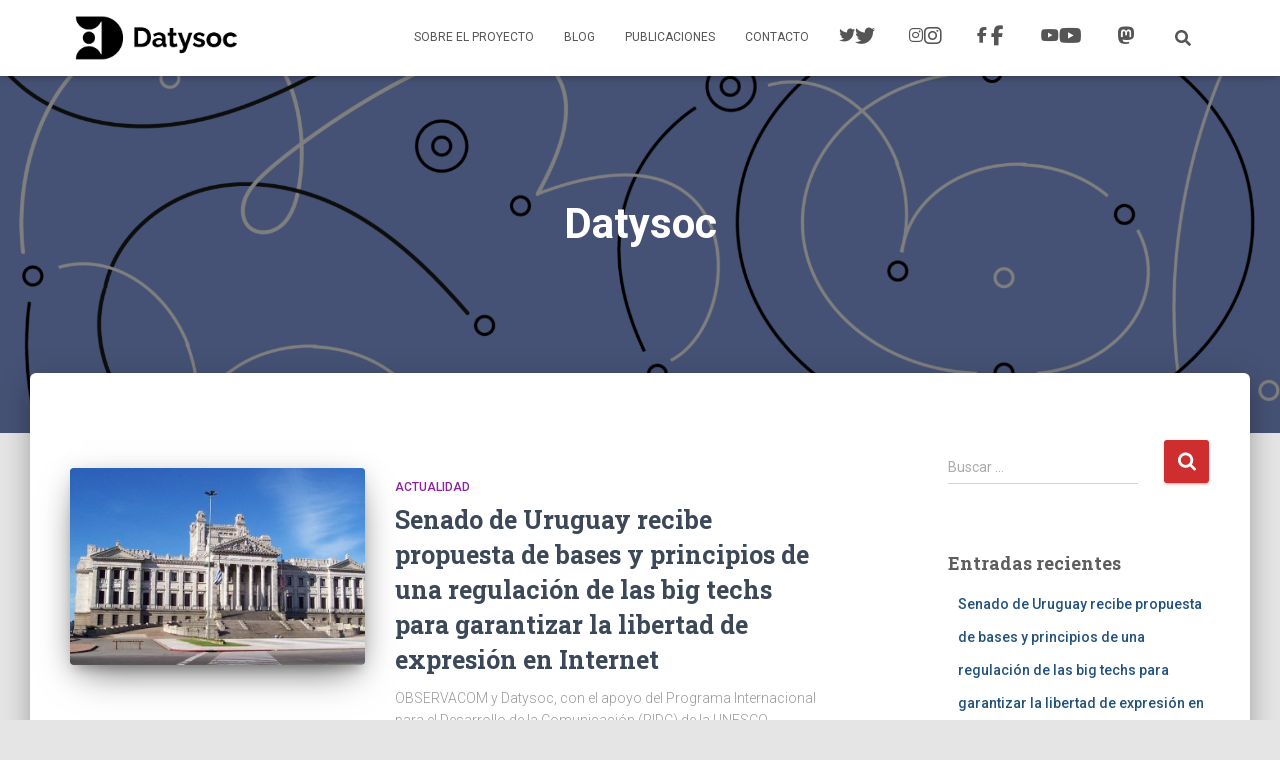

--- FILE ---
content_type: text/html; charset=UTF-8
request_url: https://datysoc.org/author/jorge/
body_size: 17313
content:
<!DOCTYPE html>
<html lang="es" prefix="og: http://ogp.me/ns# fb: http://ogp.me/ns/fb#">

<head>
	<meta charset='UTF-8'>
	<meta name="viewport" content="width=device-width, initial-scale=1">
	<link rel="profile" href="http://gmpg.org/xfn/11">
		<title>Datysoc &#8211; Datysoc</title>
<meta name='robots' content='max-image-preview:large' />
	<style>img:is([sizes="auto" i], [sizes^="auto," i]) { contain-intrinsic-size: 3000px 1500px }</style>
	<link rel='dns-prefetch' href='//fonts.googleapis.com' />
<link rel="alternate" type="application/rss+xml" title="Datysoc &raquo; Feed" href="https://datysoc.org/feed/" />
<link rel="alternate" type="application/rss+xml" title="Datysoc &raquo; Feed de los comentarios" href="https://datysoc.org/comments/feed/" />
<link rel="alternate" type="application/rss+xml" title="Datysoc &raquo; Feed de entradas de Datysoc" href="https://datysoc.org/author/jorge/feed/" />
<script type="text/javascript">
/* <![CDATA[ */
window._wpemojiSettings = {"baseUrl":"https:\/\/s.w.org\/images\/core\/emoji\/16.0.1\/72x72\/","ext":".png","svgUrl":"https:\/\/s.w.org\/images\/core\/emoji\/16.0.1\/svg\/","svgExt":".svg","source":{"concatemoji":"https:\/\/datysoc.org\/wp-includes\/js\/wp-emoji-release.min.js?ver=6.8.3"}};
/*! This file is auto-generated */
!function(s,n){var o,i,e;function c(e){try{var t={supportTests:e,timestamp:(new Date).valueOf()};sessionStorage.setItem(o,JSON.stringify(t))}catch(e){}}function p(e,t,n){e.clearRect(0,0,e.canvas.width,e.canvas.height),e.fillText(t,0,0);var t=new Uint32Array(e.getImageData(0,0,e.canvas.width,e.canvas.height).data),a=(e.clearRect(0,0,e.canvas.width,e.canvas.height),e.fillText(n,0,0),new Uint32Array(e.getImageData(0,0,e.canvas.width,e.canvas.height).data));return t.every(function(e,t){return e===a[t]})}function u(e,t){e.clearRect(0,0,e.canvas.width,e.canvas.height),e.fillText(t,0,0);for(var n=e.getImageData(16,16,1,1),a=0;a<n.data.length;a++)if(0!==n.data[a])return!1;return!0}function f(e,t,n,a){switch(t){case"flag":return n(e,"\ud83c\udff3\ufe0f\u200d\u26a7\ufe0f","\ud83c\udff3\ufe0f\u200b\u26a7\ufe0f")?!1:!n(e,"\ud83c\udde8\ud83c\uddf6","\ud83c\udde8\u200b\ud83c\uddf6")&&!n(e,"\ud83c\udff4\udb40\udc67\udb40\udc62\udb40\udc65\udb40\udc6e\udb40\udc67\udb40\udc7f","\ud83c\udff4\u200b\udb40\udc67\u200b\udb40\udc62\u200b\udb40\udc65\u200b\udb40\udc6e\u200b\udb40\udc67\u200b\udb40\udc7f");case"emoji":return!a(e,"\ud83e\udedf")}return!1}function g(e,t,n,a){var r="undefined"!=typeof WorkerGlobalScope&&self instanceof WorkerGlobalScope?new OffscreenCanvas(300,150):s.createElement("canvas"),o=r.getContext("2d",{willReadFrequently:!0}),i=(o.textBaseline="top",o.font="600 32px Arial",{});return e.forEach(function(e){i[e]=t(o,e,n,a)}),i}function t(e){var t=s.createElement("script");t.src=e,t.defer=!0,s.head.appendChild(t)}"undefined"!=typeof Promise&&(o="wpEmojiSettingsSupports",i=["flag","emoji"],n.supports={everything:!0,everythingExceptFlag:!0},e=new Promise(function(e){s.addEventListener("DOMContentLoaded",e,{once:!0})}),new Promise(function(t){var n=function(){try{var e=JSON.parse(sessionStorage.getItem(o));if("object"==typeof e&&"number"==typeof e.timestamp&&(new Date).valueOf()<e.timestamp+604800&&"object"==typeof e.supportTests)return e.supportTests}catch(e){}return null}();if(!n){if("undefined"!=typeof Worker&&"undefined"!=typeof OffscreenCanvas&&"undefined"!=typeof URL&&URL.createObjectURL&&"undefined"!=typeof Blob)try{var e="postMessage("+g.toString()+"("+[JSON.stringify(i),f.toString(),p.toString(),u.toString()].join(",")+"));",a=new Blob([e],{type:"text/javascript"}),r=new Worker(URL.createObjectURL(a),{name:"wpTestEmojiSupports"});return void(r.onmessage=function(e){c(n=e.data),r.terminate(),t(n)})}catch(e){}c(n=g(i,f,p,u))}t(n)}).then(function(e){for(var t in e)n.supports[t]=e[t],n.supports.everything=n.supports.everything&&n.supports[t],"flag"!==t&&(n.supports.everythingExceptFlag=n.supports.everythingExceptFlag&&n.supports[t]);n.supports.everythingExceptFlag=n.supports.everythingExceptFlag&&!n.supports.flag,n.DOMReady=!1,n.readyCallback=function(){n.DOMReady=!0}}).then(function(){return e}).then(function(){var e;n.supports.everything||(n.readyCallback(),(e=n.source||{}).concatemoji?t(e.concatemoji):e.wpemoji&&e.twemoji&&(t(e.twemoji),t(e.wpemoji)))}))}((window,document),window._wpemojiSettings);
/* ]]> */
</script>
<style id='wp-emoji-styles-inline-css' type='text/css'>

	img.wp-smiley, img.emoji {
		display: inline !important;
		border: none !important;
		box-shadow: none !important;
		height: 1em !important;
		width: 1em !important;
		margin: 0 0.07em !important;
		vertical-align: -0.1em !important;
		background: none !important;
		padding: 0 !important;
	}
</style>
<link rel='stylesheet' id='wp-block-library-css' href='https://datysoc.org/wp-includes/css/dist/block-library/style.min.css?ver=6.8.3' type='text/css' media='all' />
<style id='classic-theme-styles-inline-css' type='text/css'>
/*! This file is auto-generated */
.wp-block-button__link{color:#fff;background-color:#32373c;border-radius:9999px;box-shadow:none;text-decoration:none;padding:calc(.667em + 2px) calc(1.333em + 2px);font-size:1.125em}.wp-block-file__button{background:#32373c;color:#fff;text-decoration:none}
</style>
<style id='global-styles-inline-css' type='text/css'>
:root{--wp--preset--aspect-ratio--square: 1;--wp--preset--aspect-ratio--4-3: 4/3;--wp--preset--aspect-ratio--3-4: 3/4;--wp--preset--aspect-ratio--3-2: 3/2;--wp--preset--aspect-ratio--2-3: 2/3;--wp--preset--aspect-ratio--16-9: 16/9;--wp--preset--aspect-ratio--9-16: 9/16;--wp--preset--color--black: #000000;--wp--preset--color--cyan-bluish-gray: #abb8c3;--wp--preset--color--white: #ffffff;--wp--preset--color--pale-pink: #f78da7;--wp--preset--color--vivid-red: #cf2e2e;--wp--preset--color--luminous-vivid-orange: #ff6900;--wp--preset--color--luminous-vivid-amber: #fcb900;--wp--preset--color--light-green-cyan: #7bdcb5;--wp--preset--color--vivid-green-cyan: #00d084;--wp--preset--color--pale-cyan-blue: #8ed1fc;--wp--preset--color--vivid-cyan-blue: #0693e3;--wp--preset--color--vivid-purple: #9b51e0;--wp--preset--color--accent: #cf2e2e;--wp--preset--color--background-color: #E5E5E5;--wp--preset--color--header-gradient: #a81d84;--wp--preset--gradient--vivid-cyan-blue-to-vivid-purple: linear-gradient(135deg,rgba(6,147,227,1) 0%,rgb(155,81,224) 100%);--wp--preset--gradient--light-green-cyan-to-vivid-green-cyan: linear-gradient(135deg,rgb(122,220,180) 0%,rgb(0,208,130) 100%);--wp--preset--gradient--luminous-vivid-amber-to-luminous-vivid-orange: linear-gradient(135deg,rgba(252,185,0,1) 0%,rgba(255,105,0,1) 100%);--wp--preset--gradient--luminous-vivid-orange-to-vivid-red: linear-gradient(135deg,rgba(255,105,0,1) 0%,rgb(207,46,46) 100%);--wp--preset--gradient--very-light-gray-to-cyan-bluish-gray: linear-gradient(135deg,rgb(238,238,238) 0%,rgb(169,184,195) 100%);--wp--preset--gradient--cool-to-warm-spectrum: linear-gradient(135deg,rgb(74,234,220) 0%,rgb(151,120,209) 20%,rgb(207,42,186) 40%,rgb(238,44,130) 60%,rgb(251,105,98) 80%,rgb(254,248,76) 100%);--wp--preset--gradient--blush-light-purple: linear-gradient(135deg,rgb(255,206,236) 0%,rgb(152,150,240) 100%);--wp--preset--gradient--blush-bordeaux: linear-gradient(135deg,rgb(254,205,165) 0%,rgb(254,45,45) 50%,rgb(107,0,62) 100%);--wp--preset--gradient--luminous-dusk: linear-gradient(135deg,rgb(255,203,112) 0%,rgb(199,81,192) 50%,rgb(65,88,208) 100%);--wp--preset--gradient--pale-ocean: linear-gradient(135deg,rgb(255,245,203) 0%,rgb(182,227,212) 50%,rgb(51,167,181) 100%);--wp--preset--gradient--electric-grass: linear-gradient(135deg,rgb(202,248,128) 0%,rgb(113,206,126) 100%);--wp--preset--gradient--midnight: linear-gradient(135deg,rgb(2,3,129) 0%,rgb(40,116,252) 100%);--wp--preset--font-size--small: 13px;--wp--preset--font-size--medium: 20px;--wp--preset--font-size--large: 36px;--wp--preset--font-size--x-large: 42px;--wp--preset--spacing--20: 0.44rem;--wp--preset--spacing--30: 0.67rem;--wp--preset--spacing--40: 1rem;--wp--preset--spacing--50: 1.5rem;--wp--preset--spacing--60: 2.25rem;--wp--preset--spacing--70: 3.38rem;--wp--preset--spacing--80: 5.06rem;--wp--preset--shadow--natural: 6px 6px 9px rgba(0, 0, 0, 0.2);--wp--preset--shadow--deep: 12px 12px 50px rgba(0, 0, 0, 0.4);--wp--preset--shadow--sharp: 6px 6px 0px rgba(0, 0, 0, 0.2);--wp--preset--shadow--outlined: 6px 6px 0px -3px rgba(255, 255, 255, 1), 6px 6px rgba(0, 0, 0, 1);--wp--preset--shadow--crisp: 6px 6px 0px rgba(0, 0, 0, 1);}:root :where(.is-layout-flow) > :first-child{margin-block-start: 0;}:root :where(.is-layout-flow) > :last-child{margin-block-end: 0;}:root :where(.is-layout-flow) > *{margin-block-start: 24px;margin-block-end: 0;}:root :where(.is-layout-constrained) > :first-child{margin-block-start: 0;}:root :where(.is-layout-constrained) > :last-child{margin-block-end: 0;}:root :where(.is-layout-constrained) > *{margin-block-start: 24px;margin-block-end: 0;}:root :where(.is-layout-flex){gap: 24px;}:root :where(.is-layout-grid){gap: 24px;}body .is-layout-flex{display: flex;}.is-layout-flex{flex-wrap: wrap;align-items: center;}.is-layout-flex > :is(*, div){margin: 0;}body .is-layout-grid{display: grid;}.is-layout-grid > :is(*, div){margin: 0;}.has-black-color{color: var(--wp--preset--color--black) !important;}.has-cyan-bluish-gray-color{color: var(--wp--preset--color--cyan-bluish-gray) !important;}.has-white-color{color: var(--wp--preset--color--white) !important;}.has-pale-pink-color{color: var(--wp--preset--color--pale-pink) !important;}.has-vivid-red-color{color: var(--wp--preset--color--vivid-red) !important;}.has-luminous-vivid-orange-color{color: var(--wp--preset--color--luminous-vivid-orange) !important;}.has-luminous-vivid-amber-color{color: var(--wp--preset--color--luminous-vivid-amber) !important;}.has-light-green-cyan-color{color: var(--wp--preset--color--light-green-cyan) !important;}.has-vivid-green-cyan-color{color: var(--wp--preset--color--vivid-green-cyan) !important;}.has-pale-cyan-blue-color{color: var(--wp--preset--color--pale-cyan-blue) !important;}.has-vivid-cyan-blue-color{color: var(--wp--preset--color--vivid-cyan-blue) !important;}.has-vivid-purple-color{color: var(--wp--preset--color--vivid-purple) !important;}.has-accent-color{color: var(--wp--preset--color--accent) !important;}.has-background-color-color{color: var(--wp--preset--color--background-color) !important;}.has-header-gradient-color{color: var(--wp--preset--color--header-gradient) !important;}.has-black-background-color{background-color: var(--wp--preset--color--black) !important;}.has-cyan-bluish-gray-background-color{background-color: var(--wp--preset--color--cyan-bluish-gray) !important;}.has-white-background-color{background-color: var(--wp--preset--color--white) !important;}.has-pale-pink-background-color{background-color: var(--wp--preset--color--pale-pink) !important;}.has-vivid-red-background-color{background-color: var(--wp--preset--color--vivid-red) !important;}.has-luminous-vivid-orange-background-color{background-color: var(--wp--preset--color--luminous-vivid-orange) !important;}.has-luminous-vivid-amber-background-color{background-color: var(--wp--preset--color--luminous-vivid-amber) !important;}.has-light-green-cyan-background-color{background-color: var(--wp--preset--color--light-green-cyan) !important;}.has-vivid-green-cyan-background-color{background-color: var(--wp--preset--color--vivid-green-cyan) !important;}.has-pale-cyan-blue-background-color{background-color: var(--wp--preset--color--pale-cyan-blue) !important;}.has-vivid-cyan-blue-background-color{background-color: var(--wp--preset--color--vivid-cyan-blue) !important;}.has-vivid-purple-background-color{background-color: var(--wp--preset--color--vivid-purple) !important;}.has-accent-background-color{background-color: var(--wp--preset--color--accent) !important;}.has-background-color-background-color{background-color: var(--wp--preset--color--background-color) !important;}.has-header-gradient-background-color{background-color: var(--wp--preset--color--header-gradient) !important;}.has-black-border-color{border-color: var(--wp--preset--color--black) !important;}.has-cyan-bluish-gray-border-color{border-color: var(--wp--preset--color--cyan-bluish-gray) !important;}.has-white-border-color{border-color: var(--wp--preset--color--white) !important;}.has-pale-pink-border-color{border-color: var(--wp--preset--color--pale-pink) !important;}.has-vivid-red-border-color{border-color: var(--wp--preset--color--vivid-red) !important;}.has-luminous-vivid-orange-border-color{border-color: var(--wp--preset--color--luminous-vivid-orange) !important;}.has-luminous-vivid-amber-border-color{border-color: var(--wp--preset--color--luminous-vivid-amber) !important;}.has-light-green-cyan-border-color{border-color: var(--wp--preset--color--light-green-cyan) !important;}.has-vivid-green-cyan-border-color{border-color: var(--wp--preset--color--vivid-green-cyan) !important;}.has-pale-cyan-blue-border-color{border-color: var(--wp--preset--color--pale-cyan-blue) !important;}.has-vivid-cyan-blue-border-color{border-color: var(--wp--preset--color--vivid-cyan-blue) !important;}.has-vivid-purple-border-color{border-color: var(--wp--preset--color--vivid-purple) !important;}.has-accent-border-color{border-color: var(--wp--preset--color--accent) !important;}.has-background-color-border-color{border-color: var(--wp--preset--color--background-color) !important;}.has-header-gradient-border-color{border-color: var(--wp--preset--color--header-gradient) !important;}.has-vivid-cyan-blue-to-vivid-purple-gradient-background{background: var(--wp--preset--gradient--vivid-cyan-blue-to-vivid-purple) !important;}.has-light-green-cyan-to-vivid-green-cyan-gradient-background{background: var(--wp--preset--gradient--light-green-cyan-to-vivid-green-cyan) !important;}.has-luminous-vivid-amber-to-luminous-vivid-orange-gradient-background{background: var(--wp--preset--gradient--luminous-vivid-amber-to-luminous-vivid-orange) !important;}.has-luminous-vivid-orange-to-vivid-red-gradient-background{background: var(--wp--preset--gradient--luminous-vivid-orange-to-vivid-red) !important;}.has-very-light-gray-to-cyan-bluish-gray-gradient-background{background: var(--wp--preset--gradient--very-light-gray-to-cyan-bluish-gray) !important;}.has-cool-to-warm-spectrum-gradient-background{background: var(--wp--preset--gradient--cool-to-warm-spectrum) !important;}.has-blush-light-purple-gradient-background{background: var(--wp--preset--gradient--blush-light-purple) !important;}.has-blush-bordeaux-gradient-background{background: var(--wp--preset--gradient--blush-bordeaux) !important;}.has-luminous-dusk-gradient-background{background: var(--wp--preset--gradient--luminous-dusk) !important;}.has-pale-ocean-gradient-background{background: var(--wp--preset--gradient--pale-ocean) !important;}.has-electric-grass-gradient-background{background: var(--wp--preset--gradient--electric-grass) !important;}.has-midnight-gradient-background{background: var(--wp--preset--gradient--midnight) !important;}.has-small-font-size{font-size: var(--wp--preset--font-size--small) !important;}.has-medium-font-size{font-size: var(--wp--preset--font-size--medium) !important;}.has-large-font-size{font-size: var(--wp--preset--font-size--large) !important;}.has-x-large-font-size{font-size: var(--wp--preset--font-size--x-large) !important;}
:root :where(.wp-block-pullquote){font-size: 1.5em;line-height: 1.6;}
</style>
<link rel='stylesheet' id='hestia-clients-bar-css' href='https://datysoc.org/wp-content/plugins/themeisle-companion/obfx_modules/companion-legacy/assets/css/hestia/clients-bar.css?ver=3.0.3' type='text/css' media='all' />
<link rel='stylesheet' id='bootstrap-css' href='https://datysoc.org/wp-content/themes/hestia/assets/bootstrap/css/bootstrap.min.css?ver=1.0.2' type='text/css' media='all' />
<link rel='stylesheet' id='hestia-font-sizes-css' href='https://datysoc.org/wp-content/themes/hestia/assets/css/font-sizes.min.css?ver=3.3.3' type='text/css' media='all' />
<link rel='stylesheet' id='hestia_style-css' href='https://datysoc.org/wp-content/themes/hestia/style.min.css?ver=3.3.3' type='text/css' media='all' />
<style id='hestia_style-inline-css' type='text/css'>
div.wpforms-container-full .wpforms-form div.wpforms-field input.wpforms-error{border:none}div.wpforms-container .wpforms-form input[type=date],div.wpforms-container .wpforms-form input[type=datetime],div.wpforms-container .wpforms-form input[type=datetime-local],div.wpforms-container .wpforms-form input[type=email],div.wpforms-container .wpforms-form input[type=month],div.wpforms-container .wpforms-form input[type=number],div.wpforms-container .wpforms-form input[type=password],div.wpforms-container .wpforms-form input[type=range],div.wpforms-container .wpforms-form input[type=search],div.wpforms-container .wpforms-form input[type=tel],div.wpforms-container .wpforms-form input[type=text],div.wpforms-container .wpforms-form input[type=time],div.wpforms-container .wpforms-form input[type=url],div.wpforms-container .wpforms-form input[type=week],div.wpforms-container .wpforms-form select,div.wpforms-container .wpforms-form textarea,.nf-form-cont input:not([type=button]),div.wpforms-container .wpforms-form .form-group.is-focused .form-control{box-shadow:none}div.wpforms-container .wpforms-form input[type=date],div.wpforms-container .wpforms-form input[type=datetime],div.wpforms-container .wpforms-form input[type=datetime-local],div.wpforms-container .wpforms-form input[type=email],div.wpforms-container .wpforms-form input[type=month],div.wpforms-container .wpforms-form input[type=number],div.wpforms-container .wpforms-form input[type=password],div.wpforms-container .wpforms-form input[type=range],div.wpforms-container .wpforms-form input[type=search],div.wpforms-container .wpforms-form input[type=tel],div.wpforms-container .wpforms-form input[type=text],div.wpforms-container .wpforms-form input[type=time],div.wpforms-container .wpforms-form input[type=url],div.wpforms-container .wpforms-form input[type=week],div.wpforms-container .wpforms-form select,div.wpforms-container .wpforms-form textarea,.nf-form-cont input:not([type=button]){background-image:linear-gradient(#9c27b0,#9c27b0),linear-gradient(#d2d2d2,#d2d2d2);float:none;border:0;border-radius:0;background-color:transparent;background-repeat:no-repeat;background-position:center bottom,center calc(100% - 1px);background-size:0 2px,100% 1px;font-weight:400;transition:background 0s ease-out}div.wpforms-container .wpforms-form .form-group.is-focused .form-control{outline:none;background-size:100% 2px,100% 1px;transition-duration:0.3s}div.wpforms-container .wpforms-form input[type=date].form-control,div.wpforms-container .wpforms-form input[type=datetime].form-control,div.wpforms-container .wpforms-form input[type=datetime-local].form-control,div.wpforms-container .wpforms-form input[type=email].form-control,div.wpforms-container .wpforms-form input[type=month].form-control,div.wpforms-container .wpforms-form input[type=number].form-control,div.wpforms-container .wpforms-form input[type=password].form-control,div.wpforms-container .wpforms-form input[type=range].form-control,div.wpforms-container .wpforms-form input[type=search].form-control,div.wpforms-container .wpforms-form input[type=tel].form-control,div.wpforms-container .wpforms-form input[type=text].form-control,div.wpforms-container .wpforms-form input[type=time].form-control,div.wpforms-container .wpforms-form input[type=url].form-control,div.wpforms-container .wpforms-form input[type=week].form-control,div.wpforms-container .wpforms-form select.form-control,div.wpforms-container .wpforms-form textarea.form-control{border:none;padding:7px 0;font-size:14px}div.wpforms-container .wpforms-form .wpforms-field-select select{border-radius:3px}div.wpforms-container .wpforms-form .wpforms-field-number input[type=number]{background-image:none;border-radius:3px}div.wpforms-container .wpforms-form button[type=submit].wpforms-submit,div.wpforms-container .wpforms-form button[type=submit].wpforms-submit:hover{color:#fff;border:none}.home div.wpforms-container-full .wpforms-form{margin-left:15px;margin-right:15px}div.wpforms-container-full .wpforms-form .wpforms-field{padding:0 0 24px 0 !important}div.wpforms-container-full .wpforms-form .wpforms-submit-container{text-align:right}div.wpforms-container-full .wpforms-form .wpforms-submit-container button{text-transform:uppercase}div.wpforms-container-full .wpforms-form textarea{border:none !important}div.wpforms-container-full .wpforms-form textarea:focus{border-width:0 !important}.home div.wpforms-container .wpforms-form textarea{background-image:linear-gradient(#9c27b0,#9c27b0),linear-gradient(#d2d2d2,#d2d2d2);background-color:transparent;background-repeat:no-repeat;background-position:center bottom,center calc(100% - 1px);background-size:0 2px,100% 1px}@media only screen and(max-width:768px){.wpforms-container-full .wpforms-form .wpforms-one-half,.wpforms-container-full .wpforms-form button{width:100% !important;margin-left:0 !important}.wpforms-container-full .wpforms-form .wpforms-submit-container{text-align:center}}div.wpforms-container .wpforms-form input:focus,div.wpforms-container .wpforms-form select:focus{border:none}.navbar .navbar-nav li a[href*="facebook.com"]{font-size:0}.navbar .navbar-nav li a[href*="facebook.com"]:before{content:"\f39e"}.navbar .navbar-nav li a[href*="facebook.com"]:hover:before{color:#3b5998}.navbar .navbar-nav li a[href*="twitter.com"]{font-size:0}.navbar .navbar-nav li a[href*="twitter.com"]:before{content:"\f099"}.navbar .navbar-nav li a[href*="twitter.com"]:hover:before{color:#000}.navbar .navbar-nav li a[href*="pinterest.com"]{font-size:0}.navbar .navbar-nav li a[href*="pinterest.com"]:before{content:"\f231"}.navbar .navbar-nav li a[href*="pinterest.com"]:hover:before{color:#cc2127}.navbar .navbar-nav li a[href*="google.com"]{font-size:0}.navbar .navbar-nav li a[href*="google.com"]:before{content:"\f1a0"}.navbar .navbar-nav li a[href*="google.com"]:hover:before{color:#dd4b39}.navbar .navbar-nav li a[href*="linkedin.com"]{font-size:0}.navbar .navbar-nav li a[href*="linkedin.com"]:before{content:"\f0e1"}.navbar .navbar-nav li a[href*="linkedin.com"]:hover:before{color:#0976b4}.navbar .navbar-nav li a[href*="dribbble.com"]{font-size:0}.navbar .navbar-nav li a[href*="dribbble.com"]:before{content:"\f17d"}.navbar .navbar-nav li a[href*="dribbble.com"]:hover:before{color:#ea4c89}.navbar .navbar-nav li a[href*="github.com"]{font-size:0}.navbar .navbar-nav li a[href*="github.com"]:before{content:"\f09b"}.navbar .navbar-nav li a[href*="github.com"]:hover:before{color:#000}.navbar .navbar-nav li a[href*="youtube.com"]{font-size:0}.navbar .navbar-nav li a[href*="youtube.com"]:before{content:"\f167"}.navbar .navbar-nav li a[href*="youtube.com"]:hover:before{color:#e52d27}.navbar .navbar-nav li a[href*="instagram.com"]{font-size:0}.navbar .navbar-nav li a[href*="instagram.com"]:before{content:"\f16d"}.navbar .navbar-nav li a[href*="instagram.com"]:hover:before{color:#125688}.navbar .navbar-nav li a[href*="reddit.com"]{font-size:0}.navbar .navbar-nav li a[href*="reddit.com"]:before{content:"\f281"}.navbar .navbar-nav li a[href*="reddit.com"]:hover:before{color:#ff4500}.navbar .navbar-nav li a[href*="tumblr.com"]{font-size:0}.navbar .navbar-nav li a[href*="tumblr.com"]:before{content:"\f173"}.navbar .navbar-nav li a[href*="tumblr.com"]:hover:before{color:#35465c}.navbar .navbar-nav li a[href*="behance.com"]{font-size:0}.navbar .navbar-nav li a[href*="behance.com"]:before{content:"\f1b4"}.navbar .navbar-nav li a[href*="behance.com"]:hover:before{color:#1769ff}.navbar .navbar-nav li a[href*="snapchat.com"]{font-size:0}.navbar .navbar-nav li a[href*="snapchat.com"]:before{content:"\f2ab"}.navbar .navbar-nav li a[href*="snapchat.com"]:hover:before{color:#fffc00}.navbar .navbar-nav li a[href*="deviantart.com"]{font-size:0}.navbar .navbar-nav li a[href*="deviantart.com"]:before{content:"\f1bd"}.navbar .navbar-nav li a[href*="deviantart.com"]:hover:before{color:#05cc47}.navbar .navbar-nav li a[href*="vimeo.com"]{font-size:0}.navbar .navbar-nav li a[href*="vimeo.com"]:before{content:"\f27d"}.navbar .navbar-nav li a[href*="vimeo.com"]:hover:before{color:#1ab7ea}.navbar .navbar-nav li a:is( [href*="://x.com"],[href*="://www.x.com"]){font-size:0}.navbar .navbar-nav li a:is( [href*="://x.com"],[href*="://www.x.com"]):before{content:"\e61b"}.navbar .navbar-nav li a:is( [href*="://x.com"],[href*="://www.x.com"]):hover:before{color:#000}
.hestia-top-bar,.hestia-top-bar .widget.widget_shopping_cart .cart_list{background-color:#363537}.hestia-top-bar .widget .label-floating input[type=search]:-webkit-autofill{-webkit-box-shadow:inset 0 0 0 9999px #363537}.hestia-top-bar,.hestia-top-bar .widget .label-floating input[type=search],.hestia-top-bar .widget.widget_search form.form-group:before,.hestia-top-bar .widget.widget_product_search form.form-group:before,.hestia-top-bar .widget.widget_shopping_cart:before{color:#fff}.hestia-top-bar .widget .label-floating input[type=search]{-webkit-text-fill-color:#fff !important}.hestia-top-bar div.widget.widget_shopping_cart:before,.hestia-top-bar .widget.widget_product_search form.form-group:before,.hestia-top-bar .widget.widget_search form.form-group:before{background-color:#fff}.hestia-top-bar a,.hestia-top-bar .top-bar-nav li a{color:#fff}.hestia-top-bar ul li a[href*="mailto:"]:before,.hestia-top-bar ul li a[href*="tel:"]:before{background-color:#fff}.hestia-top-bar a:hover,.hestia-top-bar .top-bar-nav li a:hover{color:#eee}.hestia-top-bar ul li:hover a[href*="mailto:"]:before,.hestia-top-bar ul li:hover a[href*="tel:"]:before{background-color:#eee}
footer.footer.footer-black{background:#323437}footer.footer.footer-black.footer-big{color:#fff}footer.footer.footer-black a{color:#fff}footer.footer.footer-black hr{border-color:#5e5e5e}.footer-big p,.widget,.widget code,.widget pre{color:#5e5e5e}
:root{--hestia-primary-color:#cf2e2e}a,.navbar .dropdown-menu li:hover>a,.navbar .dropdown-menu li:focus>a,.navbar .dropdown-menu li:active>a,.navbar .navbar-nav>li .dropdown-menu li:hover>a,body:not(.home) .navbar-default .navbar-nav>.active:not(.btn)>a,body:not(.home) .navbar-default .navbar-nav>.active:not(.btn)>a:hover,body:not(.home) .navbar-default .navbar-nav>.active:not(.btn)>a:focus,a:hover,.card-blog a.moretag:hover,.card-blog a.more-link:hover,.widget a:hover,.has-text-color.has-accent-color,p.has-text-color a{color:#cf2e2e}.svg-text-color{fill:#cf2e2e}.pagination span.current,.pagination span.current:focus,.pagination span.current:hover{border-color:#cf2e2e}button,button:hover,.woocommerce .track_order button[type="submit"],.woocommerce .track_order button[type="submit"]:hover,div.wpforms-container .wpforms-form button[type=submit].wpforms-submit,div.wpforms-container .wpforms-form button[type=submit].wpforms-submit:hover,input[type="button"],input[type="button"]:hover,input[type="submit"],input[type="submit"]:hover,input#searchsubmit,.pagination span.current,.pagination span.current:focus,.pagination span.current:hover,.btn.btn-primary,.btn.btn-primary:link,.btn.btn-primary:hover,.btn.btn-primary:focus,.btn.btn-primary:active,.btn.btn-primary.active,.btn.btn-primary.active:focus,.btn.btn-primary.active:hover,.btn.btn-primary:active:hover,.btn.btn-primary:active:focus,.btn.btn-primary:active:hover,.hestia-sidebar-open.btn.btn-rose,.hestia-sidebar-close.btn.btn-rose,.hestia-sidebar-open.btn.btn-rose:hover,.hestia-sidebar-close.btn.btn-rose:hover,.hestia-sidebar-open.btn.btn-rose:focus,.hestia-sidebar-close.btn.btn-rose:focus,.label.label-primary,.hestia-work .portfolio-item:nth-child(6n+1) .label,.nav-cart .nav-cart-content .widget .buttons .button,.has-accent-background-color[class*="has-background"]{background-color:#cf2e2e}@media(max-width:768px){.navbar-default .navbar-nav>li>a:hover,.navbar-default .navbar-nav>li>a:focus,.navbar .navbar-nav .dropdown .dropdown-menu li a:hover,.navbar .navbar-nav .dropdown .dropdown-menu li a:focus,.navbar button.navbar-toggle:hover,.navbar .navbar-nav li:hover>a i{color:#cf2e2e}}body:not(.woocommerce-page) button:not([class^="fl-"]):not(.hestia-scroll-to-top):not(.navbar-toggle):not(.close),body:not(.woocommerce-page) .button:not([class^="fl-"]):not(hestia-scroll-to-top):not(.navbar-toggle):not(.add_to_cart_button):not(.product_type_grouped):not(.product_type_external),div.wpforms-container .wpforms-form button[type=submit].wpforms-submit,input[type="submit"],input[type="button"],.btn.btn-primary,.widget_product_search button[type="submit"],.hestia-sidebar-open.btn.btn-rose,.hestia-sidebar-close.btn.btn-rose,.everest-forms button[type=submit].everest-forms-submit-button{-webkit-box-shadow:0 2px 2px 0 rgba(207,46,46,0.14),0 3px 1px -2px rgba(207,46,46,0.2),0 1px 5px 0 rgba(207,46,46,0.12);box-shadow:0 2px 2px 0 rgba(207,46,46,0.14),0 3px 1px -2px rgba(207,46,46,0.2),0 1px 5px 0 rgba(207,46,46,0.12)}.card .header-primary,.card .content-primary,.everest-forms button[type=submit].everest-forms-submit-button{background:#cf2e2e}body:not(.woocommerce-page) .button:not([class^="fl-"]):not(.hestia-scroll-to-top):not(.navbar-toggle):not(.add_to_cart_button):hover,body:not(.woocommerce-page) button:not([class^="fl-"]):not(.hestia-scroll-to-top):not(.navbar-toggle):not(.close):hover,div.wpforms-container .wpforms-form button[type=submit].wpforms-submit:hover,input[type="submit"]:hover,input[type="button"]:hover,input#searchsubmit:hover,.widget_product_search button[type="submit"]:hover,.pagination span.current,.btn.btn-primary:hover,.btn.btn-primary:focus,.btn.btn-primary:active,.btn.btn-primary.active,.btn.btn-primary:active:focus,.btn.btn-primary:active:hover,.hestia-sidebar-open.btn.btn-rose:hover,.hestia-sidebar-close.btn.btn-rose:hover,.pagination span.current:hover,.everest-forms button[type=submit].everest-forms-submit-button:hover,.everest-forms button[type=submit].everest-forms-submit-button:focus,.everest-forms button[type=submit].everest-forms-submit-button:active{-webkit-box-shadow:0 14px 26px -12px rgba(207,46,46,0.42),0 4px 23px 0 rgba(0,0,0,0.12),0 8px 10px -5px rgba(207,46,46,0.2);box-shadow:0 14px 26px -12px rgba(207,46,46,0.42),0 4px 23px 0 rgba(0,0,0,0.12),0 8px 10px -5px rgba(207,46,46,0.2);color:#fff}.form-group.is-focused .form-control{background-image:-webkit-gradient(linear,left top,left bottom,from(#cf2e2e),to(#cf2e2e)),-webkit-gradient(linear,left top,left bottom,from(#d2d2d2),to(#d2d2d2));background-image:-webkit-linear-gradient(linear,left top,left bottom,from(#cf2e2e),to(#cf2e2e)),-webkit-linear-gradient(linear,left top,left bottom,from(#d2d2d2),to(#d2d2d2));background-image:linear-gradient(linear,left top,left bottom,from(#cf2e2e),to(#cf2e2e)),linear-gradient(linear,left top,left bottom,from(#d2d2d2),to(#d2d2d2))}.navbar:not(.navbar-transparent) li:not(.btn):hover>a,.navbar li.on-section:not(.btn)>a,.navbar.full-screen-menu.navbar-transparent li:not(.btn):hover>a,.navbar.full-screen-menu .navbar-toggle:hover,.navbar:not(.navbar-transparent) .nav-cart:hover,.navbar:not(.navbar-transparent) .hestia-toggle-search:hover{color:#cf2e2e}.header-filter-gradient{background:linear-gradient(45deg,rgba(168,29,132,1) 0,rgb(234,57,111) 100%)}.has-text-color.has-header-gradient-color{color:#a81d84}.has-header-gradient-background-color[class*="has-background"]{background-color:#a81d84}.has-text-color.has-background-color-color{color:#E5E5E5}.has-background-color-background-color[class*="has-background"]{background-color:#E5E5E5}
.btn.btn-primary:not(.colored-button):not(.btn-left):not(.btn-right):not(.btn-just-icon):not(.menu-item),input[type="submit"]:not(.search-submit),body:not(.woocommerce-account) .woocommerce .button.woocommerce-Button,.woocommerce .product button.button,.woocommerce .product button.button.alt,.woocommerce .product #respond input#submit,.woocommerce-cart .blog-post .woocommerce .cart-collaterals .cart_totals .checkout-button,.woocommerce-checkout #payment #place_order,.woocommerce-account.woocommerce-page button.button,.woocommerce .track_order button[type="submit"],.nav-cart .nav-cart-content .widget .buttons .button,.woocommerce a.button.wc-backward,body.woocommerce .wccm-catalog-item a.button,body.woocommerce a.wccm-button.button,form.woocommerce-form-coupon button.button,div.wpforms-container .wpforms-form button[type=submit].wpforms-submit,div.woocommerce a.button.alt,div.woocommerce table.my_account_orders .button,.btn.colored-button,.btn.btn-left,.btn.btn-right,.btn:not(.colored-button):not(.btn-left):not(.btn-right):not(.btn-just-icon):not(.menu-item):not(.hestia-sidebar-open):not(.hestia-sidebar-close){padding-top:20px;padding-bottom:20px;padding-left:40px;padding-right:40px}
:root{--hestia-button-border-radius:3px}.btn.btn-primary:not(.colored-button):not(.btn-left):not(.btn-right):not(.btn-just-icon):not(.menu-item),input[type="submit"]:not(.search-submit),body:not(.woocommerce-account) .woocommerce .button.woocommerce-Button,.woocommerce .product button.button,.woocommerce .product button.button.alt,.woocommerce .product #respond input#submit,.woocommerce-cart .blog-post .woocommerce .cart-collaterals .cart_totals .checkout-button,.woocommerce-checkout #payment #place_order,.woocommerce-account.woocommerce-page button.button,.woocommerce .track_order button[type="submit"],.nav-cart .nav-cart-content .widget .buttons .button,.woocommerce a.button.wc-backward,body.woocommerce .wccm-catalog-item a.button,body.woocommerce a.wccm-button.button,form.woocommerce-form-coupon button.button,div.wpforms-container .wpforms-form button[type=submit].wpforms-submit,div.woocommerce a.button.alt,div.woocommerce table.my_account_orders .button,input[type="submit"].search-submit,.hestia-view-cart-wrapper .added_to_cart.wc-forward,.woocommerce-product-search button,.woocommerce-cart .actions .button,#secondary div[id^=woocommerce_price_filter] .button,.woocommerce div[id^=woocommerce_widget_cart].widget .buttons .button,.searchform input[type=submit],.searchform button,.search-form:not(.media-toolbar-primary) input[type=submit],.search-form:not(.media-toolbar-primary) button,.woocommerce-product-search input[type=submit],.btn.colored-button,.btn.btn-left,.btn.btn-right,.btn:not(.colored-button):not(.btn-left):not(.btn-right):not(.btn-just-icon):not(.menu-item):not(.hestia-sidebar-open):not(.hestia-sidebar-close){border-radius:3px}
@media(min-width:769px){.page-header.header-small .hestia-title,.page-header.header-small .title,h1.hestia-title.title-in-content,.main article.section .has-title-font-size{font-size:42px}}
@media( min-width:480px){}@media( min-width:768px){}.hestia-scroll-to-top{border-radius :50%;background-color:#999}.hestia-scroll-to-top:hover{background-color:#999}.hestia-scroll-to-top:hover svg,.hestia-scroll-to-top:hover p{color:#fff}.hestia-scroll-to-top svg,.hestia-scroll-to-top p{color:#fff}
</style>
<link rel='stylesheet' id='hestia_fonts-css' href='https://fonts.googleapis.com/css?family=Roboto%3A300%2C400%2C500%2C700%7CRoboto+Slab%3A400%2C700&#038;subset=latin%2Clatin-ext&#038;ver=3.3.3' type='text/css' media='all' />
<script type="text/javascript" src="https://datysoc.org/wp-includes/js/jquery/jquery.min.js?ver=3.7.1" id="jquery-core-js"></script>
<script type="text/javascript" src="https://datysoc.org/wp-includes/js/jquery/jquery-migrate.min.js?ver=3.4.1" id="jquery-migrate-js"></script>
<link rel="https://api.w.org/" href="https://datysoc.org/wp-json/" /><link rel="alternate" title="JSON" type="application/json" href="https://datysoc.org/wp-json/wp/v2/users/11" /><link rel="EditURI" type="application/rsd+xml" title="RSD" href="https://datysoc.org/xmlrpc.php?rsd" />
<meta name="generator" content="WordPress 6.8.3" />
<!-- Introduce aquí tus scripts --><link rel="icon" href="https://datysoc.org/wp-content/uploads/2021/03/cropped-Disotipo_web_fondonegro-32x32.png" sizes="32x32" />
<link rel="icon" href="https://datysoc.org/wp-content/uploads/2021/03/cropped-Disotipo_web_fondonegro-192x192.png" sizes="192x192" />
<link rel="apple-touch-icon" href="https://datysoc.org/wp-content/uploads/2021/03/cropped-Disotipo_web_fondonegro-180x180.png" />
<meta name="msapplication-TileImage" content="https://datysoc.org/wp-content/uploads/2021/03/cropped-Disotipo_web_fondonegro-270x270.png" />
		<style type="text/css" id="wp-custom-css">
			 /* Color y tamaño de las tipografías de la página de inicio */


.hestia-features .description {
    color: #3c4858;
    font-size: 18px;
}
.hestia-features .hestia-features-content .feature-box p {
    color: #3c4858;
    font-size: 16px;
	  font-weight: 300;
}
.hestia-team .description {
    color: #3c4858;
    font-size: 18px;
}
.hestia-team .hestia-team-content .card-profile .card-description {
    color: #3c4858;
}
.hestia-blogs .hestia-blogs-title-area .description {
    font-size: 18px;
    color: #3c4858;
}
.hestia-blogs .hestia-blog-content .hestia-blog-item .card-blog .card-description {
    font-size: 16px;
    color: #3c4858;
}

 /* Temas en 4 columnas */

.feature-box {
	width: 100%;
}

@media (min-width: 992px) {
    .feature-box {
        width: 25%;
    }
}

 /* Colores del footer */

footer {
  background-image: url('/wp-content/uploads/2021/03/FooterWeb_01.png') !important;;
}

footer, footer p, footer h1, footer h2, footer h3, footer h4, footer h5, footer h6, footer .copyright {
		color: #ffffff !important;
	}

footer a {
		color: #ffd5f4 !important;
	}


 /* Párrafo con sangría */
p.sangria { 
	padding-left: 40px;
  }		</style>
		
<!-- START - Open Graph and Twitter Card Tags 3.3.7 -->
 <!-- Facebook Open Graph -->
  <meta property="og:locale" content="es_ES"/>
  <meta property="og:site_name" content="Datysoc"/>
  <meta property="og:title" content="Datysoc"/>
  <meta property="og:url" content="https://datysoc.org/author/jorge/"/>
  <meta property="og:type" content="article"/>
  <meta property="og:description" content="Laboratorio de Datos y Sociedad"/>
 <!-- Google+ / Schema.org -->
  <meta itemprop="name" content="Datysoc"/>
  <meta itemprop="headline" content="Datysoc"/>
  <meta itemprop="description" content="Laboratorio de Datos y Sociedad"/>
  <!--<meta itemprop="publisher" content="Datysoc"/>--> <!-- To solve: The attribute publisher.itemtype has an invalid value -->
 <!-- Twitter Cards -->
  <meta name="twitter:title" content="Datysoc"/>
  <meta name="twitter:url" content="https://datysoc.org/author/jorge/"/>
  <meta name="twitter:description" content="Laboratorio de Datos y Sociedad"/>
  <meta name="twitter:card" content="summary_large_image"/>
 <!-- SEO -->
 <!-- Misc. tags -->
 <!-- is_author -->
<!-- END - Open Graph and Twitter Card Tags 3.3.7 -->
	
</head>

<body class="archive author author-jorge author-11 wp-custom-logo wp-theme-hestia header-layout-default">
		<div class="wrapper  default ">
		<header class="header ">
			<div style="display: none"></div>		<nav class="navbar navbar-default  hestia_left navbar-not-transparent navbar-fixed-top">
						<div class="container">
						<div class="navbar-header">
			<div class="title-logo-wrapper">
				<a class="navbar-brand" href="https://datysoc.org/"
						title="Datysoc">
					<img  src="https://datysoc.org/wp-content/uploads/2021/03/Datysoc_web_negrotransparente.png" alt="Datysoc" width="1920" height="557"></a>
			</div>
								<div class="navbar-toggle-wrapper">
						<button type="button" class="navbar-toggle" data-toggle="collapse" data-target="#main-navigation">
								<span class="icon-bar"></span><span class="icon-bar"></span><span class="icon-bar"></span>				<span class="sr-only">Cambiar modo de navegación</span>
			</button>
					</div>
				</div>
		<div id="main-navigation" class="collapse navbar-collapse"><ul id="menu-menu" class="nav navbar-nav"><li id="menu-item-19" class="menu-item menu-item-type-post_type menu-item-object-page menu-item-19"><a title="Sobre el proyecto" href="https://datysoc.org/sobre-el-proyecto/">Sobre el proyecto</a></li>
<li id="menu-item-60" class="menu-item menu-item-type-post_type menu-item-object-page current_page_parent menu-item-60"><a title="Blog" href="https://datysoc.org/blog/">Blog</a></li>
<li id="menu-item-2316" class="menu-item menu-item-type-post_type menu-item-object-page menu-item-2316"><a title="Publicaciones" href="https://datysoc.org/publicaciones/">Publicaciones</a></li>
<li id="menu-item-144" class="menu-item menu-item-type-custom menu-item-object-custom menu-item-144"><a title="Contacto" href="https://datysoc.org/contacto/">Contacto</a></li>
<li id="menu-item-1576" class="menu-item menu-item-type-custom menu-item-object-custom menu-item-1576"><a href="https://twitter.com/datysoc/"><i class="fab fa-twitter"></i></a></li>
<li id="menu-item-1577" class="menu-item menu-item-type-custom menu-item-object-custom menu-item-1577"><a href="https://www.instagram.com/datysoc/"><i class="fab fa-instagram"></i></a></li>
<li id="menu-item-1575" class="menu-item menu-item-type-custom menu-item-object-custom menu-item-1575"><a href="https://www.facebook.com/datysoc/"><i class="fab fa-facebook-f"></i></a></li>
<li id="menu-item-2079" class="menu-item menu-item-type-custom menu-item-object-custom menu-item-2079"><a href="https://www.youtube.com/@datysoc"><i class="fab fa-youtube"></i></a></li>
<li id="menu-item-3139" class="menu-item menu-item-type-custom menu-item-object-custom menu-item-3139"><a href="https://mastodon.uy/@datysoc"><i class="fab fa-mastodon"></i></a></li>
<li class="hestia-search-in-menu"><div class="hestia-nav-search"><form role="search" method="get" class="search-form" action="https://datysoc.org/">
				<label>
					<span class="screen-reader-text">Buscar:</span>
					<input type="search" class="search-field" placeholder="Buscar &hellip;" value="" name="s" />
				</label>
				<input type="submit" class="search-submit" value="Buscar" />
			</form></div><a class="hestia-toggle-search"><svg xmlns="http://www.w3.org/2000/svg" viewBox="0 0 512 512" width="16" height="16"><path d="M505 442.7L405.3 343c-4.5-4.5-10.6-7-17-7H372c27.6-35.3 44-79.7 44-128C416 93.1 322.9 0 208 0S0 93.1 0 208s93.1 208 208 208c48.3 0 92.7-16.4 128-44v16.3c0 6.4 2.5 12.5 7 17l99.7 99.7c9.4 9.4 24.6 9.4 33.9 0l28.3-28.3c9.4-9.4 9.4-24.6.1-34zM208 336c-70.7 0-128-57.2-128-128 0-70.7 57.2-128 128-128 70.7 0 128 57.2 128 128 0 70.7-57.2 128-128 128z"></path></svg></a></li></ul></div>			</div>
					</nav>
				</header>
<div id="primary" class="boxed-layout-header page-header header-small" data-parallax="active" ><div class="container"><div class="row"><div class="col-md-10 col-md-offset-1 text-center"><h1 class="hestia-title"><span class="vcard">Datysoc</span></h1></div></div></div><div class="header-filter" style="background-image: url(https://datysoc.org/wp-content/uploads/2021/03/cropped-HeaderWeb_04.png);"></div></div>
<div class="main  main-raised ">
	<div class="hestia-blogs" data-layout="sidebar-right">
		<div class="container">
			<div class="row">
								<div class="col-md-8 archive-post-wrap">
					<article 
		id="post-3596" 
		class="card card-blog card-plain post-3596 post type-post status-publish format-standard has-post-thumbnail hentry category-actualidad category-documento-de-posicion tag-libertad-de-expresion tag-regulacion-de-plataformas"><div class="row "><div class="col-ms-5 col-sm-5"><div class="card-image"><a href="https://datysoc.org/2025/10/21/senado-de-uruguay-recibe-propuesta-de-bases-y-principios-de-una-regulacion-de-las-big-techs-para-garantizar-la-libertad-de-expresion-en-internet/" title="Senado de Uruguay recibe propuesta de bases y principios de una regulación de las big techs para garantizar la libertad de expresión en Internet"><img width="360" height="240" src="https://datysoc.org/wp-content/uploads/2025/10/Palacio_Legislativo-360x240.jpg" class="attachment-hestia-blog size-hestia-blog wp-post-image" alt="" decoding="async" fetchpriority="high" /></a></div></div><div class= "col-ms-7 col-sm-7"><span class="category text-info"><a href="https://datysoc.org/category/actualidad/" title="Ver todos las entradas en Actualidad"  rel="tag">Actualidad</a> </span><h2 class="card-title entry-title"><a href="https://datysoc.org/2025/10/21/senado-de-uruguay-recibe-propuesta-de-bases-y-principios-de-una-regulacion-de-las-big-techs-para-garantizar-la-libertad-de-expresion-en-internet/" title="Senado de Uruguay recibe propuesta de bases y principios de una regulación de las big techs para garantizar la libertad de expresión en Internet" rel="bookmark">Senado de Uruguay recibe propuesta de bases y principios de una regulación de las big techs para garantizar la libertad de expresión en Internet</a></h2><div class="card-description entry-summary "><p>OBSERVACOM y Datysoc, con el apoyo del Programa Internacional para el Desarrollo de la Comunicación (PIDC) de la UNESCO, presentaron el jueves 16 de octubre ante la Comisión de Ciencia, Innovación y Tecnología del Senado una propuesta de principios orientadores para una futura legislación nacional sobre las grandes plataformas digitales<a class="moretag" href="https://datysoc.org/2025/10/21/senado-de-uruguay-recibe-propuesta-de-bases-y-principios-de-una-regulacion-de-las-big-techs-para-garantizar-la-libertad-de-expresion-en-internet/"> Leer más</a></p>
</div><div class="posted-by vcard author">Por <a href="https://datysoc.org/author/jorge/" title="Datysoc" class="url"><b class="author-name fn">Datysoc</b></a>, hace <a href="https://datysoc.org/2025/10/21/senado-de-uruguay-recibe-propuesta-de-bases-y-principios-de-una-regulacion-de-las-big-techs-para-garantizar-la-libertad-de-expresion-en-internet/"><time class="entry-date published" datetime="2025-10-21T11:31:23-03:00" content="2025-10-21">3 meses</time><time class="updated hestia-hidden" datetime="2025-10-21T11:31:24-03:00">21 de octubre de 2025</time> </a></div></div></div></article><article 
		id="post-3558" 
		class="card card-blog card-plain post-3558 post type-post status-publish format-standard has-post-thumbnail hentry category-encuesta tag-libertad-de-expresion tag-regulacion-de-plataformas"><div class="row "><div class="col-ms-5 col-sm-5"><div class="card-image"><a href="https://datysoc.org/2025/07/16/consulta-abierta-como-deberian-regularse-las-grandes-plataformas-digitales-en-uruguay/" title="Consulta abierta: ¿Cómo deberían regularse las grandes plataformas digitales en Uruguay?"><img width="360" height="240" src="https://datysoc.org/wp-content/uploads/2025/07/consulta-en-linea-360x240.jpeg" class="attachment-hestia-blog size-hestia-blog wp-post-image" alt="" decoding="async" /></a></div></div><div class= "col-ms-7 col-sm-7"><span class="category text-info"><a href="https://datysoc.org/category/encuesta/" title="Ver todos las entradas en Encuesta"  rel="tag">Encuesta</a> </span><h2 class="card-title entry-title"><a href="https://datysoc.org/2025/07/16/consulta-abierta-como-deberian-regularse-las-grandes-plataformas-digitales-en-uruguay/" title="Consulta abierta: ¿Cómo deberían regularse las grandes plataformas digitales en Uruguay?" rel="bookmark">Consulta abierta: ¿Cómo deberían regularse las grandes plataformas digitales en Uruguay?</a></h2><div class="card-description entry-summary "><p>OBSERVACOM y Datysoc lanzan una consulta abierta para conocer el grado de acuerdo de la ciudadanía uruguaya con distintos principios clave para una regulación democrática de las plataformas digitales. Libertad de expresión, transparencia algorítmica, debido proceso, participación multiactor y asimetría regulatoria son algunos de los temas centrales. Participá de esta<a class="moretag" href="https://datysoc.org/2025/07/16/consulta-abierta-como-deberian-regularse-las-grandes-plataformas-digitales-en-uruguay/"> Leer más</a></p>
</div><div class="posted-by vcard author">Por <a href="https://datysoc.org/author/jorge/" title="Datysoc" class="url"><b class="author-name fn">Datysoc</b></a>, hace <a href="https://datysoc.org/2025/07/16/consulta-abierta-como-deberian-regularse-las-grandes-plataformas-digitales-en-uruguay/"><time class="entry-date published" datetime="2025-07-16T19:22:52-03:00" content="2025-07-16">6 meses</time><time class="updated hestia-hidden" datetime="2025-07-16T19:35:12-03:00">16 de julio de 2025</time> </a></div></div></div></article><article 
		id="post-3546" 
		class="card card-blog card-plain post-3546 post type-post status-publish format-standard has-post-thumbnail hentry category-eventos tag-libertad-de-expresion tag-regulacion-de-plataformas-en-uruguay"><div class="row "><div class="col-ms-5 col-sm-5"><div class="card-image"><a href="https://datysoc.org/2025/06/05/uruguay-inicia-el-proceso-para-sentar-las-bases-de-una-regulacion-democratica-de-las-grandes-plataformas-digitales/" title="Uruguay inicia el proceso para sentar las bases de una regulación democrática de las grandes plataformas digitales"><img width="360" height="240" src="https://datysoc.org/wp-content/uploads/2025/06/seminario-plataformas-digitales-360x240.jpeg" class="attachment-hestia-blog size-hestia-blog wp-post-image" alt="" decoding="async" srcset="https://datysoc.org/wp-content/uploads/2025/06/seminario-plataformas-digitales-360x240.jpeg 360w, https://datysoc.org/wp-content/uploads/2025/06/seminario-plataformas-digitales-300x200.jpeg 300w, https://datysoc.org/wp-content/uploads/2025/06/seminario-plataformas-digitales-1024x681.jpeg 1024w, https://datysoc.org/wp-content/uploads/2025/06/seminario-plataformas-digitales-768x511.jpeg 768w, https://datysoc.org/wp-content/uploads/2025/06/seminario-plataformas-digitales.jpeg 1278w" sizes="(max-width: 360px) 100vw, 360px" /></a></div></div><div class= "col-ms-7 col-sm-7"><span class="category text-info"><a href="https://datysoc.org/category/eventos/" title="Ver todos las entradas en Eventos"  rel="tag">Eventos</a> </span><h2 class="card-title entry-title"><a href="https://datysoc.org/2025/06/05/uruguay-inicia-el-proceso-para-sentar-las-bases-de-una-regulacion-democratica-de-las-grandes-plataformas-digitales/" title="Uruguay inicia el proceso para sentar las bases de una regulación democrática de las grandes plataformas digitales" rel="bookmark">Uruguay inicia el proceso para sentar las bases de una regulación democrática de las grandes plataformas digitales</a></h2><div class="card-description entry-summary "><p>Representantes de la sociedad civil, periodistas, medios de comunicación, academia, empresas, organismos internacionales y partidos políticos dieron inicio al diálogo para construir acuerdos que sirvan de base para una regulación que garantice la libertad de expresión y el acceso a la información en Internet, en línea con los estándares internacionales<a class="moretag" href="https://datysoc.org/2025/06/05/uruguay-inicia-el-proceso-para-sentar-las-bases-de-una-regulacion-democratica-de-las-grandes-plataformas-digitales/"> Leer más</a></p>
</div><div class="posted-by vcard author">Por <a href="https://datysoc.org/author/jorge/" title="Datysoc" class="url"><b class="author-name fn">Datysoc</b></a>, hace <a href="https://datysoc.org/2025/06/05/uruguay-inicia-el-proceso-para-sentar-las-bases-de-una-regulacion-democratica-de-las-grandes-plataformas-digitales/"><time class="entry-date published" datetime="2025-06-05T17:07:49-03:00" content="2025-06-05">7 meses</time><time class="updated hestia-hidden" datetime="2025-06-09T12:41:25-03:00">5 de junio de 2025</time> </a></div></div></div></article><article 
		id="post-3522" 
		class="card card-blog card-plain post-3522 post type-post status-publish format-standard has-post-thumbnail hentry category-publicaciones"><div class="row "><div class="col-ms-5 col-sm-5"><div class="card-image"><a href="https://datysoc.org/2025/05/21/informe-estado-de-situacion-de-la-regulacion-de-las-plataformas-digitales-en-uruguay/" title="Informe: Estado de situación de la regulación de las plataformas digitales en Uruguay"><img width="360" height="240" src="https://datysoc.org/wp-content/uploads/2025/05/lanzamiento-informe-estado-situacion-regulacion-plataformas-360x240.png" class="attachment-hestia-blog size-hestia-blog wp-post-image" alt="" decoding="async" loading="lazy" /></a></div></div><div class= "col-ms-7 col-sm-7"><span class="category text-info"><a href="https://datysoc.org/category/publicaciones/" title="Ver todos las entradas en Publicaciones"  rel="tag">Publicaciones</a> </span><h2 class="card-title entry-title"><a href="https://datysoc.org/2025/05/21/informe-estado-de-situacion-de-la-regulacion-de-las-plataformas-digitales-en-uruguay/" title="Informe: Estado de situación de la regulación de las plataformas digitales en Uruguay" rel="bookmark">Informe: Estado de situación de la regulación de las plataformas digitales en Uruguay</a></h2><div class="card-description entry-summary "><p>¿Qué tan protegidos están los derechos de las personas en Uruguay al momento de usar las redes sociales y otras plataformas digitales? El nuevo informe “Estado de situación de la regulación de las plataformas digitales en Uruguay”, de Datysoc y OBSERVACOM, con el apoyo del Programa Internacional para el Desarrollo<a class="moretag" href="https://datysoc.org/2025/05/21/informe-estado-de-situacion-de-la-regulacion-de-las-plataformas-digitales-en-uruguay/"> Leer más</a></p>
</div><div class="posted-by vcard author">Por <a href="https://datysoc.org/author/jorge/" title="Datysoc" class="url"><b class="author-name fn">Datysoc</b></a>, hace <a href="https://datysoc.org/2025/05/21/informe-estado-de-situacion-de-la-regulacion-de-las-plataformas-digitales-en-uruguay/"><time class="entry-date published" datetime="2025-05-21T17:19:54-03:00" content="2025-05-21">8 meses</time><time class="updated hestia-hidden" datetime="2025-06-12T10:54:39-03:00">21 de mayo de 2025</time> </a></div></div></div></article><article 
		id="post-3496" 
		class="card card-blog card-plain post-3496 post type-post status-publish format-standard has-post-thumbnail hentry category-eventos"><div class="row "><div class="col-ms-5 col-sm-5"><div class="card-image"><a href="https://datysoc.org/2025/05/13/primera-instancia-del-dialogo-para-construir-las-bases-de-una-gobernanza-democratica-de-las-grandes-plataformas-digitales-en-uruguay/" title="Primera instancia del diálogo para construir las bases de una gobernanza democrática de las grandes plataformas digitales en Uruguay"><img width="360" height="240" src="https://datysoc.org/wp-content/uploads/2025/05/imagen-seminario-360x240.png" class="attachment-hestia-blog size-hestia-blog wp-post-image" alt="" decoding="async" loading="lazy" /></a></div></div><div class= "col-ms-7 col-sm-7"><span class="category text-info"><a href="https://datysoc.org/category/eventos/" title="Ver todos las entradas en Eventos"  rel="tag">Eventos</a> </span><h2 class="card-title entry-title"><a href="https://datysoc.org/2025/05/13/primera-instancia-del-dialogo-para-construir-las-bases-de-una-gobernanza-democratica-de-las-grandes-plataformas-digitales-en-uruguay/" title="Primera instancia del diálogo para construir las bases de una gobernanza democrática de las grandes plataformas digitales en Uruguay" rel="bookmark">Primera instancia del diálogo para construir las bases de una gobernanza democrática de las grandes plataformas digitales en Uruguay</a></h2><div class="card-description entry-summary "><p>El 22 de mayo tendrá lugar la primera actividad abierta del diálogo multilateral para regular las grandes plataformas digitales en Uruguay. Se trata del Seminario “Desafíos para la protección de la libertad de expresión y el acceso a la información en Internet”. La actividad, de carácter público y abierto, se<a class="moretag" href="https://datysoc.org/2025/05/13/primera-instancia-del-dialogo-para-construir-las-bases-de-una-gobernanza-democratica-de-las-grandes-plataformas-digitales-en-uruguay/"> Leer más</a></p>
</div><div class="posted-by vcard author">Por <a href="https://datysoc.org/author/jorge/" title="Datysoc" class="url"><b class="author-name fn">Datysoc</b></a>, hace <a href="https://datysoc.org/2025/05/13/primera-instancia-del-dialogo-para-construir-las-bases-de-una-gobernanza-democratica-de-las-grandes-plataformas-digitales-en-uruguay/"><time class="entry-date published" datetime="2025-05-13T17:31:02-03:00" content="2025-05-13">8 meses</time><time class="updated hestia-hidden" datetime="2025-05-23T11:34:30-03:00">13 de mayo de 2025</time> </a></div></div></div></article><article 
		id="post-3483" 
		class="card card-blog card-plain post-3483 post type-post status-publish format-standard has-post-thumbnail hentry category-eventos category-noticias tag-libertad-de-expresion tag-moderacion-de-contenidos tag-observacom tag-plataformas-de-internet tag-regulacion-de-plataformas tag-regulacion-de-plataformas-en-uruguay tag-unesco"><div class="row "><div class="col-ms-5 col-sm-5"><div class="card-image"><a href="https://datysoc.org/2025/02/25/dialogo-multilateral-para-regular-las-grandes-plataformas-digitales-en-uruguay/" title="Diálogo multilateral para regular las grandes plataformas digitales en Uruguay"><img width="360" height="240" src="https://datysoc.org/wp-content/uploads/2025/02/dialogo-regular-plataformas-digitales-360x240.jpg" class="attachment-hestia-blog size-hestia-blog wp-post-image" alt="" decoding="async" loading="lazy" /></a></div></div><div class= "col-ms-7 col-sm-7"><span class="category text-info"><a href="https://datysoc.org/category/eventos/" title="Ver todos las entradas en Eventos"  rel="tag">Eventos</a> </span><h2 class="card-title entry-title"><a href="https://datysoc.org/2025/02/25/dialogo-multilateral-para-regular-las-grandes-plataformas-digitales-en-uruguay/" title="Diálogo multilateral para regular las grandes plataformas digitales en Uruguay" rel="bookmark">Diálogo multilateral para regular las grandes plataformas digitales en Uruguay</a></h2><div class="card-description entry-summary "><p>La regulación de las grandes plataformas de Internet es un tema crucial que Uruguay todavía no ha abordado en profundidad. Para impulsar esta agenda es necesario un debate profundo a nivel nacional que ponga en primer lugar los derechos de la ciudadanía. Esto es lo que busca la iniciativa “Diálogo<a class="moretag" href="https://datysoc.org/2025/02/25/dialogo-multilateral-para-regular-las-grandes-plataformas-digitales-en-uruguay/"> Leer más</a></p>
</div><div class="posted-by vcard author">Por <a href="https://datysoc.org/author/jorge/" title="Datysoc" class="url"><b class="author-name fn">Datysoc</b></a>, hace <a href="https://datysoc.org/2025/02/25/dialogo-multilateral-para-regular-las-grandes-plataformas-digitales-en-uruguay/"><time class="entry-date published" datetime="2025-02-25T13:03:47-03:00" content="2025-02-25">11 meses</time><time class="updated hestia-hidden" datetime="2025-05-06T16:21:56-03:00">25 de febrero de 2025</time> </a></div></div></div></article><article 
		id="post-3407" 
		class="card card-blog card-plain post-3407 post type-post status-publish format-standard has-post-thumbnail hentry category-actualidad category-noticias"><div class="row "><div class="col-ms-5 col-sm-5"><div class="card-image"><a href="https://datysoc.org/2024/09/16/reforma-al-derecho-de-autor-paralizada-por-debate-sobre-analisis-computacional/" title="Reforma al derecho de autor paralizada por debate sobre análisis computacional"><img width="360" height="240" src="https://datysoc.org/wp-content/uploads/2021/09/Resultados-de-la-encuesta-360x240.png" class="attachment-hestia-blog size-hestia-blog wp-post-image" alt="" decoding="async" loading="lazy" /></a></div></div><div class= "col-ms-7 col-sm-7"><span class="category text-info"><a href="https://datysoc.org/category/actualidad/" title="Ver todos las entradas en Actualidad"  rel="tag">Actualidad</a> </span><h2 class="card-title entry-title"><a href="https://datysoc.org/2024/09/16/reforma-al-derecho-de-autor-paralizada-por-debate-sobre-analisis-computacional/" title="Reforma al derecho de autor paralizada por debate sobre análisis computacional" rel="bookmark">Reforma al derecho de autor paralizada por debate sobre análisis computacional</a></h2><div class="card-description entry-summary "><p>En junio de este año fue aprobado por unanimidad en la Cámara de Diputados el proyecto de ley “DERECHOS DE AUTOR – Modificación de varias disposiciones de la Ley Nº 9.739” y actualmente se encuentra a estudio de la Comisión de Educación y Cultura de la Cámara de Senadores. Este<a class="moretag" href="https://datysoc.org/2024/09/16/reforma-al-derecho-de-autor-paralizada-por-debate-sobre-analisis-computacional/"> Leer más</a></p>
</div><div class="posted-by vcard author">Por <a href="https://datysoc.org/author/jorge/" title="Datysoc" class="url"><b class="author-name fn">Datysoc</b></a>, hace <a href="https://datysoc.org/2024/09/16/reforma-al-derecho-de-autor-paralizada-por-debate-sobre-analisis-computacional/"><time class="entry-date published" datetime="2024-09-16T18:54:09-03:00" content="2024-09-16">1 año</time><time class="updated hestia-hidden" datetime="2024-10-16T13:50:31-03:00">16 de septiembre de 2024</time> </a></div></div></div></article><article 
		id="post-3378" 
		class="card card-blog card-plain post-3378 post type-post status-publish format-standard has-post-thumbnail hentry category-publicaciones tag-acceso-a-la-informacion-publica tag-ciberpatrullaje tag-juicio tag-ministerio-del-interior tag-vigilancia"><div class="row "><div class="col-ms-5 col-sm-5"><div class="card-image"><a href="https://datysoc.org/2024/07/11/resultados-del-litigio-sobre-vigilancia-policial-en-internet/" title="Resultados del litigio sobre vigilancia policial en Internet"><img width="360" height="240" src="https://datysoc.org/wp-content/uploads/2024/07/portada-litigio-ciberpatrullaje-sm-360x240.png" class="attachment-hestia-blog size-hestia-blog wp-post-image" alt="" decoding="async" loading="lazy" /></a></div></div><div class= "col-ms-7 col-sm-7"><span class="category text-info"><a href="https://datysoc.org/category/publicaciones/" title="Ver todos las entradas en Publicaciones"  rel="tag">Publicaciones</a> </span><h2 class="card-title entry-title"><a href="https://datysoc.org/2024/07/11/resultados-del-litigio-sobre-vigilancia-policial-en-internet/" title="Resultados del litigio sobre vigilancia policial en Internet" rel="bookmark">Resultados del litigio sobre vigilancia policial en Internet</a></h2><div class="card-description entry-summary "><p>Presentamos los resultados del juicio que le realizamos al Ministerio del Interior para que brinde información sobre vigilancia policial en Internet. Este nuevo informe, ampliatorio un primer reporte publicado en julio de 2023, analiza la información que la Justicia ordenó al Ministerio del Interior entregar. Relata también en detalle el<a class="moretag" href="https://datysoc.org/2024/07/11/resultados-del-litigio-sobre-vigilancia-policial-en-internet/"> Leer más</a></p>
</div><div class="posted-by vcard author">Por <a href="https://datysoc.org/author/jorge/" title="Datysoc" class="url"><b class="author-name fn">Datysoc</b></a>, hace <a href="https://datysoc.org/2024/07/11/resultados-del-litigio-sobre-vigilancia-policial-en-internet/"><time class="entry-date published" datetime="2024-07-11T10:49:32-03:00" content="2024-07-11">2 años</time><time class="updated hestia-hidden" datetime="2024-07-11T11:29:33-03:00">11 de julio de 2024</time> </a></div></div></div></article><article 
		id="post-3261" 
		class="card card-blog card-plain post-3261 post type-post status-publish format-standard has-post-thumbnail hentry category-cursos-y-talleres tag-derecho-de-autor tag-digitalizacion tag-patrimonio"><div class="row "><div class="col-ms-5 col-sm-5"><div class="card-image"><a href="https://datysoc.org/2024/04/16/curso-gestion-de-derechos-de-autor-para-proyectos-de-innovacion-y-digitalizacion-del-patrimonio-documental/" title="Curso: Gestión de derechos de autor para proyectos de innovación y digitalización del patrimonio documental"><img width="360" height="240" src="https://datysoc.org/wp-content/uploads/2021/09/Resultados-de-la-encuesta-360x240.png" class="attachment-hestia-blog size-hestia-blog wp-post-image" alt="" decoding="async" loading="lazy" /></a></div></div><div class= "col-ms-7 col-sm-7"><span class="category text-info"><a href="https://datysoc.org/category/cursos-y-talleres/" title="Ver todos las entradas en Cursos y talleres"  rel="tag">Cursos y talleres</a> </span><h2 class="card-title entry-title"><a href="https://datysoc.org/2024/04/16/curso-gestion-de-derechos-de-autor-para-proyectos-de-innovacion-y-digitalizacion-del-patrimonio-documental/" title="Curso: Gestión de derechos de autor para proyectos de innovación y digitalización del patrimonio documental" rel="bookmark">Curso: Gestión de derechos de autor para proyectos de innovación y digitalización del patrimonio documental</a></h2><div class="card-description entry-summary "><p>Co-organizan: La gestión de derechos de autor es uno de los tantos desafíos que enfrentan las instituciones culturales al momento de evaluar posibles proyectos de digitalización. Es por eso que desde Datysoc, de forma conjunta con la Maestría en Patrimonio Documental de la FIC | Udelar, la Biblioteca del Poder<a class="moretag" href="https://datysoc.org/2024/04/16/curso-gestion-de-derechos-de-autor-para-proyectos-de-innovacion-y-digitalizacion-del-patrimonio-documental/"> Leer más</a></p>
</div><div class="posted-by vcard author">Por <a href="https://datysoc.org/author/jorge/" title="Datysoc" class="url"><b class="author-name fn">Datysoc</b></a>, hace <a href="https://datysoc.org/2024/04/16/curso-gestion-de-derechos-de-autor-para-proyectos-de-innovacion-y-digitalizacion-del-patrimonio-documental/"><time class="entry-date published" datetime="2024-04-16T12:45:49-03:00" content="2024-04-16">2 años</time><time class="updated hestia-hidden" datetime="2024-05-09T10:22:20-03:00">16 de abril de 2024</time> </a></div></div></div></article><article 
		id="post-3208" 
		class="card card-blog card-plain post-3208 post type-post status-publish format-standard has-post-thumbnail hentry category-actualidad category-noticias tag-arte-contemporaneo tag-derecho-de-autor tag-memoria-historica"><div class="row "><div class="col-ms-5 col-sm-5"><div class="card-image"><a href="https://datysoc.org/2023/10/23/no-es-ilegal-derechos-de-autor-y-memoria-historica/" title="No es ilegal: derechos de autor y memoria histórica"><img width="360" height="240" src="https://datysoc.org/wp-content/uploads/2023/10/no-es-ilegal-video-360x240.png" class="attachment-hestia-blog size-hestia-blog wp-post-image" alt="" decoding="async" loading="lazy" /></a></div></div><div class= "col-ms-7 col-sm-7"><span class="category text-info"><a href="https://datysoc.org/category/actualidad/" title="Ver todos las entradas en Actualidad"  rel="tag">Actualidad</a> </span><h2 class="card-title entry-title"><a href="https://datysoc.org/2023/10/23/no-es-ilegal-derechos-de-autor-y-memoria-historica/" title="No es ilegal: derechos de autor y memoria histórica" rel="bookmark">No es ilegal: derechos de autor y memoria histórica</a></h2><div class="card-description entry-summary "><p>«No es ilegal» es una instalación de la artista Agustina Rodríguez que apunta a investigar cómo afecta la legislación vigente sobre el derecho de autor a la construcción de la memoria sobre nuestro pasado reciente. La obra fue seleccionada para el Premio Montevideo de Artes Visuales, organizado por la Intendencia<a class="moretag" href="https://datysoc.org/2023/10/23/no-es-ilegal-derechos-de-autor-y-memoria-historica/"> Leer más</a></p>
</div><div class="posted-by vcard author">Por <a href="https://datysoc.org/author/jorge/" title="Datysoc" class="url"><b class="author-name fn">Datysoc</b></a>, hace <a href="https://datysoc.org/2023/10/23/no-es-ilegal-derechos-de-autor-y-memoria-historica/"><time class="entry-date published" datetime="2023-10-23T13:02:12-03:00" content="2023-10-23">2 años</time><time class="updated hestia-hidden" datetime="2023-10-23T13:02:54-03:00">23 de octubre de 2023</time> </a></div></div></div></article>
	<nav class="navigation pagination" aria-label="Paginación de entradas">
		<h2 class="screen-reader-text">Paginación de entradas</h2>
		<div class="nav-links"><span aria-current="page" class="page-numbers current">1</span>
<a class="page-numbers" href="https://datysoc.org/author/jorge/page/2/">2</a>
<span class="page-numbers dots">&hellip;</span>
<a class="page-numbers" href="https://datysoc.org/author/jorge/page/5/">5</a>
<a class="next page-numbers" href="https://datysoc.org/author/jorge/page/2/">Siguientes</a></div>
	</nav>				</div>
					<div class="col-md-3 blog-sidebar-wrapper col-md-offset-1">
		<aside id="secondary" class="blog-sidebar" role="complementary">
						<div id="search-2" class="widget widget_search"><form role="search" method="get" class="search-form" action="https://datysoc.org/">
				<label>
					<span class="screen-reader-text">Buscar:</span>
					<input type="search" class="search-field" placeholder="Buscar &hellip;" value="" name="s" />
				</label>
				<input type="submit" class="search-submit" value="Buscar" />
			</form></div>
		<div id="recent-posts-2" class="widget widget_recent_entries">
		<h5>Entradas recientes</h5>
		<ul>
											<li>
					<a href="https://datysoc.org/2025/10/21/senado-de-uruguay-recibe-propuesta-de-bases-y-principios-de-una-regulacion-de-las-big-techs-para-garantizar-la-libertad-de-expresion-en-internet/">Senado de Uruguay recibe propuesta de bases y principios de una regulación de las big techs para garantizar la libertad de expresión en Internet</a>
									</li>
											<li>
					<a href="https://datysoc.org/2025/07/16/consulta-abierta-como-deberian-regularse-las-grandes-plataformas-digitales-en-uruguay/">Consulta abierta: ¿Cómo deberían regularse las grandes plataformas digitales en Uruguay?</a>
									</li>
											<li>
					<a href="https://datysoc.org/2025/06/05/uruguay-inicia-el-proceso-para-sentar-las-bases-de-una-regulacion-democratica-de-las-grandes-plataformas-digitales/">Uruguay inicia el proceso para sentar las bases de una regulación democrática de las grandes plataformas digitales</a>
									</li>
											<li>
					<a href="https://datysoc.org/2025/05/21/informe-estado-de-situacion-de-la-regulacion-de-las-plataformas-digitales-en-uruguay/">Informe: Estado de situación de la regulación de las plataformas digitales en Uruguay</a>
									</li>
											<li>
					<a href="https://datysoc.org/2025/05/13/primera-instancia-del-dialogo-para-construir-las-bases-de-una-gobernanza-democratica-de-las-grandes-plataformas-digitales-en-uruguay/">Primera instancia del diálogo para construir las bases de una gobernanza democrática de las grandes plataformas digitales en Uruguay</a>
									</li>
					</ul>

		</div><div id="categories-2" class="widget widget_categories"><h5>Categorías</h5>
			<ul>
					<li class="cat-item cat-item-6"><a href="https://datysoc.org/category/actualidad/">Actualidad</a>
</li>
	<li class="cat-item cat-item-24"><a href="https://datysoc.org/category/cursos-y-talleres/">Cursos y talleres</a>
</li>
	<li class="cat-item cat-item-90"><a href="https://datysoc.org/category/documento-de-posicion/">Documento de Posición</a>
</li>
	<li class="cat-item cat-item-102"><a href="https://datysoc.org/category/encuesta/">Encuesta</a>
</li>
	<li class="cat-item cat-item-5"><a href="https://datysoc.org/category/eventos/">Eventos</a>
</li>
	<li class="cat-item cat-item-3"><a href="https://datysoc.org/category/noticias/">Noticias</a>
</li>
	<li class="cat-item cat-item-18"><a href="https://datysoc.org/category/publicaciones/">Publicaciones</a>
</li>
	<li class="cat-item cat-item-1"><a href="https://datysoc.org/category/sin-categoria/">Sin categoría</a>
</li>
			</ul>

			</div>					</aside><!-- .sidebar .widget-area -->
	</div>
				</div>
		</div>
	</div>
</div>
					<footer class="footer footer-black footer-big">
						<div class="container">
								
		<div class="content">
			<div class="row">
				<div class="col-md-4"><div id="block-2" class="widget widget_block">
<h5 class="wp-block-heading has-text-align-center">Una iniciativa de DATA Uruguay</h5>
</div><div id="block-3" class="widget widget_block widget_media_image"><div class="wp-block-image">
<figure class="aligncenter size-full is-resized"><a href="https://data.org.uy/" target="_blank" rel=" noreferrer noopener"><img loading="lazy" decoding="async" src="https://datysoc.org/wp-content/uploads/2023/03/data_uruguay_negativo.png" alt="" class="wp-image-2985" width="185" height="90" srcset="https://datysoc.org/wp-content/uploads/2023/03/data_uruguay_negativo.png 741w, https://datysoc.org/wp-content/uploads/2023/03/data_uruguay_negativo-300x146.png 300w" sizes="auto, (max-width: 185px) 100vw, 185px" /></a></figure></div></div></div><div class="col-md-4"><div id="block-4" class="widget widget_block">
<h5 class="wp-block-heading has-text-align-center">Con apoyo de Indela</h5>
</div><div id="block-5" class="widget widget_block widget_media_image"><div class="wp-block-image">
<figure class="aligncenter size-full is-resized"><a class="" href="https://indela.fund/" target="_blank" rel=" noreferrer noopener"><img loading="lazy" decoding="async" src="https://datysoc.org/wp-content/uploads/2020/10/logo-indela.png" alt="Logo de Indela" class="wp-image-777" width="202" height="76"/></a></figure></div></div></div><div class="col-md-4"><div id="block-7" class="widget widget_block widget_media_image"><div class="wp-block-image">
<figure class="aligncenter size-full is-resized"><a href="https://creativecommons.org/licenses/by-sa/4.0/deed.es" target="_blank" rel=" noreferrer noopener"><img loading="lazy" decoding="async" src="https://datysoc.org/wp-content/uploads/2021/05/by-sa.png" alt="" class="wp-image-2178" width="120" height="43" srcset="https://datysoc.org/wp-content/uploads/2021/05/by-sa.png 403w, https://datysoc.org/wp-content/uploads/2021/05/by-sa-300x105.png 300w" sizes="auto, (max-width: 120px) 100vw, 120px" /></a></figure></div></div><div id="block-6" class="widget widget_block widget_text">
<p class="has-text-align-center">Los contenidos de este sitio están bajo una <a href="https://creativecommons.org/licenses/by-sa/4.0/deed.es">Licencia Creative Commons Atribución-CompartirIgual 4.0 Internacional</a>, excepto donde se indica otra licencia.</p>
</div></div>			</div>
		</div>
		<hr/>
										<div class="hestia-bottom-footer-content"><div class="copyright pull-right">Hestia | Desarrollado por <a href="https://themeisle.com" rel="nofollow">ThemeIsle</a></div></div>			</div>
					</footer>
			</div>
<script type="speculationrules">
{"prefetch":[{"source":"document","where":{"and":[{"href_matches":"\/*"},{"not":{"href_matches":["\/wp-*.php","\/wp-admin\/*","\/wp-content\/uploads\/*","\/wp-content\/*","\/wp-content\/plugins\/*","\/wp-content\/themes\/hestia\/*","\/*\\?(.+)"]}},{"not":{"selector_matches":"a[rel~=\"nofollow\"]"}},{"not":{"selector_matches":".no-prefetch, .no-prefetch a"}}]},"eagerness":"conservative"}]}
</script>
<!-- Introduce aquí tus scripts --><script type="importmap" id="wp-importmap">
{"imports":{"@wordpress\/interactivity":"https:\/\/datysoc.org\/wp-includes\/js\/dist\/script-modules\/interactivity\/index.min.js?ver=55aebb6e0a16726baffb"}}
</script>
<script type="module" src="https://datysoc.org/wp-includes/js/dist/script-modules/block-library/file/view.min.js?ver=fdc2f6842e015af83140" id="@wordpress/block-library/file/view-js-module"></script>
<link rel="modulepreload" href="https://datysoc.org/wp-includes/js/dist/script-modules/interactivity/index.min.js?ver=55aebb6e0a16726baffb" id="@wordpress/interactivity-js-modulepreload"><style id='core-block-supports-inline-css' type='text/css'>
.wp-container-core-buttons-is-layout-a89b3969{justify-content:center;}.wp-container-core-group-is-layout-24567ffd > .alignfull{margin-right:calc(var(--wp--preset--spacing--40) * -1);margin-left:calc(var(--wp--preset--spacing--40) * -1);}
</style>
<link rel='stylesheet' id='font-awesome-5-all-css' href='https://datysoc.org/wp-content/themes/hestia/assets/font-awesome/css/all.min.css?ver=1.0.2' type='text/css' media='all' />
<script type="text/javascript" src="https://datysoc.org/wp-content/themes/hestia/assets/bootstrap/js/bootstrap.min.js?ver=1.0.2" id="jquery-bootstrap-js"></script>
<script type="text/javascript" src="https://datysoc.org/wp-includes/js/jquery/ui/core.min.js?ver=1.13.3" id="jquery-ui-core-js"></script>
<script type="text/javascript" id="hestia_scripts-js-extra">
/* <![CDATA[ */
var requestpost = {"ajaxurl":"https:\/\/datysoc.org\/wp-admin\/admin-ajax.php","disable_autoslide":"","masonry":"","scroll_offset":"0"};
/* ]]> */
</script>
<script type="text/javascript" src="https://datysoc.org/wp-content/themes/hestia/assets/js/script.min.js?ver=3.3.3" id="hestia_scripts-js"></script>
</body>
</html>
